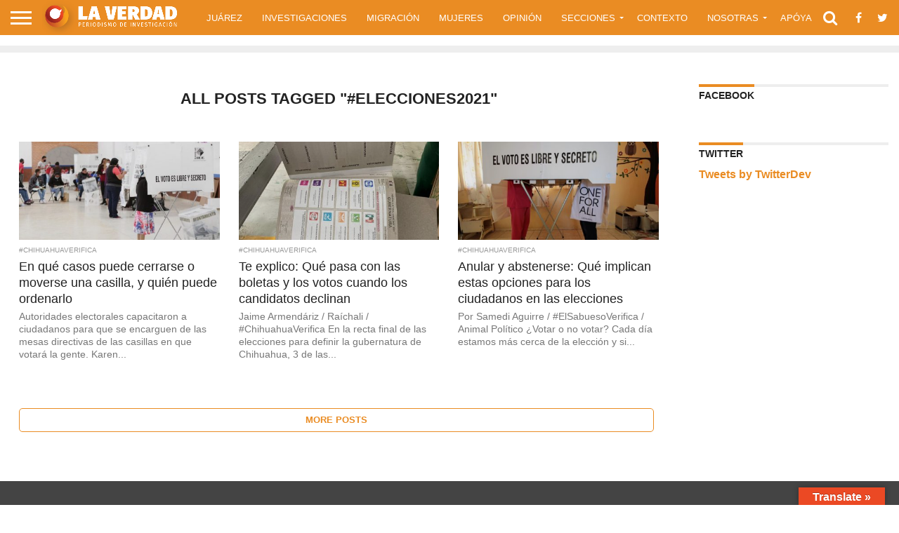

--- FILE ---
content_type: text/html; charset=UTF-8
request_url: https://laverdadjuarez.com/tag/elecciones2021/
body_size: 20447
content:
<!DOCTYPE html><html lang="es"><head><script data-no-optimize="1">var litespeed_docref=sessionStorage.getItem("litespeed_docref");litespeed_docref&&(Object.defineProperty(document,"referrer",{get:function(){return litespeed_docref}}),sessionStorage.removeItem("litespeed_docref"));</script> <meta charset="UTF-8" ><meta name="viewport" id="viewport" content="width=device-width, initial-scale=1.0, maximum-scale=1.0, minimum-scale=1.0, user-scalable=no" /><link rel="alternate" type="application/rss+xml" title="RSS 2.0" href="https://laverdadjuarez.com/feed/" /><link rel="alternate" type="text/xml" title="RSS .92" href="https://laverdadjuarez.com/feed/rss/" /><link rel="alternate" type="application/atom+xml" title="Atom 0.3" href="https://laverdadjuarez.com/feed/atom/" /><link rel="pingback" href="https://laverdadjuarez.com/xmlrpc.php" /><meta property="og:image" content="https://laverdadjuarez.com/wp-content/uploads/2021/06/CASILLAS-2-768x512-1.jpg" /><meta name="twitter:image" content="https://laverdadjuarez.com/wp-content/uploads/2021/06/CASILLAS-2-768x512-1.jpg" /><meta property="og:description" content="Periodismo de Investigación" /><meta name='robots' content='index, follow, max-image-preview:large, max-snippet:-1, max-video-preview:-1' /><title>#Elecciones2021 Archivos - La Verdad Juárez</title><link rel="canonical" href="https://laverdadjuarez.com/tag/elecciones2021/" /><meta property="og:locale" content="es_MX" /><meta property="og:type" content="article" /><meta property="og:title" content="#Elecciones2021 Archivos - La Verdad Juárez" /><meta property="og:url" content="https://laverdadjuarez.com/tag/elecciones2021/" /><meta property="og:site_name" content="La Verdad Juárez" /><meta name="twitter:card" content="summary_large_image" /> <script type="application/ld+json" class="yoast-schema-graph">{"@context":"https://schema.org","@graph":[{"@type":"CollectionPage","@id":"https://laverdadjuarez.com/tag/elecciones2021/","url":"https://laverdadjuarez.com/tag/elecciones2021/","name":"#Elecciones2021 Archivos - La Verdad Juárez","isPartOf":{"@id":"https://laverdadjuarez.com/#website"},"primaryImageOfPage":{"@id":"https://laverdadjuarez.com/tag/elecciones2021/#primaryimage"},"image":{"@id":"https://laverdadjuarez.com/tag/elecciones2021/#primaryimage"},"thumbnailUrl":"https://laverdadjuarez.com/wp-content/uploads/2021/06/CASILLAS-2-768x512-1.jpg","breadcrumb":{"@id":"https://laverdadjuarez.com/tag/elecciones2021/#breadcrumb"},"inLanguage":"es"},{"@type":"ImageObject","inLanguage":"es","@id":"https://laverdadjuarez.com/tag/elecciones2021/#primaryimage","url":"https://laverdadjuarez.com/wp-content/uploads/2021/06/CASILLAS-2-768x512-1.jpg","contentUrl":"https://laverdadjuarez.com/wp-content/uploads/2021/06/CASILLAS-2-768x512-1.jpg","width":768,"height":512,"caption":"Central electoral_INE"},{"@type":"BreadcrumbList","@id":"https://laverdadjuarez.com/tag/elecciones2021/#breadcrumb","itemListElement":[{"@type":"ListItem","position":1,"name":"Inicio","item":"https://laverdadjuarez.com/"},{"@type":"ListItem","position":2,"name":"#Elecciones2021"}]},{"@type":"WebSite","@id":"https://laverdadjuarez.com/#website","url":"https://laverdadjuarez.com/","name":"La Verdad Juárez","description":"Periodismo de Investigación","potentialAction":[{"@type":"SearchAction","target":{"@type":"EntryPoint","urlTemplate":"https://laverdadjuarez.com/?s={search_term_string}"},"query-input":{"@type":"PropertyValueSpecification","valueRequired":true,"valueName":"search_term_string"}}],"inLanguage":"es"}]}</script> <link rel='dns-prefetch' href='//translate.google.com' /><link rel='dns-prefetch' href='//netdna.bootstrapcdn.com' /><link rel='dns-prefetch' href='//fonts.googleapis.com' /><link rel="alternate" type="application/rss+xml" title="La Verdad Juárez &raquo; Feed" href="https://laverdadjuarez.com/feed/" /><link rel="alternate" type="application/rss+xml" title="La Verdad Juárez &raquo; RSS de los comentarios" href="https://laverdadjuarez.com/comments/feed/" /><link rel="alternate" type="application/rss+xml" title="La Verdad Juárez &raquo; #Elecciones2021 RSS de la etiqueta" href="https://laverdadjuarez.com/tag/elecciones2021/feed/" /><style id='wp-img-auto-sizes-contain-inline-css' type='text/css'>img:is([sizes=auto i],[sizes^="auto," i]){contain-intrinsic-size:3000px 1500px}
/*# sourceURL=wp-img-auto-sizes-contain-inline-css */</style><link data-optimized="2" rel="stylesheet" href="https://laverdadjuarez.com/wp-content/litespeed/css/f9df9c8da66d1d067168fb6b01bea45e.css?ver=99afd" /><style id='wp-block-heading-inline-css' type='text/css'>h1:where(.wp-block-heading).has-background,h2:where(.wp-block-heading).has-background,h3:where(.wp-block-heading).has-background,h4:where(.wp-block-heading).has-background,h5:where(.wp-block-heading).has-background,h6:where(.wp-block-heading).has-background{padding:1.25em 2.375em}h1.has-text-align-left[style*=writing-mode]:where([style*=vertical-lr]),h1.has-text-align-right[style*=writing-mode]:where([style*=vertical-rl]),h2.has-text-align-left[style*=writing-mode]:where([style*=vertical-lr]),h2.has-text-align-right[style*=writing-mode]:where([style*=vertical-rl]),h3.has-text-align-left[style*=writing-mode]:where([style*=vertical-lr]),h3.has-text-align-right[style*=writing-mode]:where([style*=vertical-rl]),h4.has-text-align-left[style*=writing-mode]:where([style*=vertical-lr]),h4.has-text-align-right[style*=writing-mode]:where([style*=vertical-rl]),h5.has-text-align-left[style*=writing-mode]:where([style*=vertical-lr]),h5.has-text-align-right[style*=writing-mode]:where([style*=vertical-rl]),h6.has-text-align-left[style*=writing-mode]:where([style*=vertical-lr]),h6.has-text-align-right[style*=writing-mode]:where([style*=vertical-rl]){rotate:180deg}
/*# sourceURL=https://laverdadjuarez.com/wp-includes/blocks/heading/style.min.css */</style><style id='wp-block-paragraph-inline-css' type='text/css'>.is-small-text{font-size:.875em}.is-regular-text{font-size:1em}.is-large-text{font-size:2.25em}.is-larger-text{font-size:3em}.has-drop-cap:not(:focus):first-letter{float:left;font-size:8.4em;font-style:normal;font-weight:100;line-height:.68;margin:.05em .1em 0 0;text-transform:uppercase}body.rtl .has-drop-cap:not(:focus):first-letter{float:none;margin-left:.1em}p.has-drop-cap.has-background{overflow:hidden}:root :where(p.has-background){padding:1.25em 2.375em}:where(p.has-text-color:not(.has-link-color)) a{color:inherit}p.has-text-align-left[style*="writing-mode:vertical-lr"],p.has-text-align-right[style*="writing-mode:vertical-rl"]{rotate:180deg}
/*# sourceURL=https://laverdadjuarez.com/wp-includes/blocks/paragraph/style.min.css */</style><style id='global-styles-inline-css' type='text/css'>:root{--wp--preset--aspect-ratio--square: 1;--wp--preset--aspect-ratio--4-3: 4/3;--wp--preset--aspect-ratio--3-4: 3/4;--wp--preset--aspect-ratio--3-2: 3/2;--wp--preset--aspect-ratio--2-3: 2/3;--wp--preset--aspect-ratio--16-9: 16/9;--wp--preset--aspect-ratio--9-16: 9/16;--wp--preset--color--black: #000000;--wp--preset--color--cyan-bluish-gray: #abb8c3;--wp--preset--color--white: #ffffff;--wp--preset--color--pale-pink: #f78da7;--wp--preset--color--vivid-red: #cf2e2e;--wp--preset--color--luminous-vivid-orange: #ff6900;--wp--preset--color--luminous-vivid-amber: #fcb900;--wp--preset--color--light-green-cyan: #7bdcb5;--wp--preset--color--vivid-green-cyan: #00d084;--wp--preset--color--pale-cyan-blue: #8ed1fc;--wp--preset--color--vivid-cyan-blue: #0693e3;--wp--preset--color--vivid-purple: #9b51e0;--wp--preset--gradient--vivid-cyan-blue-to-vivid-purple: linear-gradient(135deg,rgb(6,147,227) 0%,rgb(155,81,224) 100%);--wp--preset--gradient--light-green-cyan-to-vivid-green-cyan: linear-gradient(135deg,rgb(122,220,180) 0%,rgb(0,208,130) 100%);--wp--preset--gradient--luminous-vivid-amber-to-luminous-vivid-orange: linear-gradient(135deg,rgb(252,185,0) 0%,rgb(255,105,0) 100%);--wp--preset--gradient--luminous-vivid-orange-to-vivid-red: linear-gradient(135deg,rgb(255,105,0) 0%,rgb(207,46,46) 100%);--wp--preset--gradient--very-light-gray-to-cyan-bluish-gray: linear-gradient(135deg,rgb(238,238,238) 0%,rgb(169,184,195) 100%);--wp--preset--gradient--cool-to-warm-spectrum: linear-gradient(135deg,rgb(74,234,220) 0%,rgb(151,120,209) 20%,rgb(207,42,186) 40%,rgb(238,44,130) 60%,rgb(251,105,98) 80%,rgb(254,248,76) 100%);--wp--preset--gradient--blush-light-purple: linear-gradient(135deg,rgb(255,206,236) 0%,rgb(152,150,240) 100%);--wp--preset--gradient--blush-bordeaux: linear-gradient(135deg,rgb(254,205,165) 0%,rgb(254,45,45) 50%,rgb(107,0,62) 100%);--wp--preset--gradient--luminous-dusk: linear-gradient(135deg,rgb(255,203,112) 0%,rgb(199,81,192) 50%,rgb(65,88,208) 100%);--wp--preset--gradient--pale-ocean: linear-gradient(135deg,rgb(255,245,203) 0%,rgb(182,227,212) 50%,rgb(51,167,181) 100%);--wp--preset--gradient--electric-grass: linear-gradient(135deg,rgb(202,248,128) 0%,rgb(113,206,126) 100%);--wp--preset--gradient--midnight: linear-gradient(135deg,rgb(2,3,129) 0%,rgb(40,116,252) 100%);--wp--preset--font-size--small: 13px;--wp--preset--font-size--medium: 20px;--wp--preset--font-size--large: 36px;--wp--preset--font-size--x-large: 42px;--wp--preset--spacing--20: 0.44rem;--wp--preset--spacing--30: 0.67rem;--wp--preset--spacing--40: 1rem;--wp--preset--spacing--50: 1.5rem;--wp--preset--spacing--60: 2.25rem;--wp--preset--spacing--70: 3.38rem;--wp--preset--spacing--80: 5.06rem;--wp--preset--shadow--natural: 6px 6px 9px rgba(0, 0, 0, 0.2);--wp--preset--shadow--deep: 12px 12px 50px rgba(0, 0, 0, 0.4);--wp--preset--shadow--sharp: 6px 6px 0px rgba(0, 0, 0, 0.2);--wp--preset--shadow--outlined: 6px 6px 0px -3px rgb(255, 255, 255), 6px 6px rgb(0, 0, 0);--wp--preset--shadow--crisp: 6px 6px 0px rgb(0, 0, 0);}:where(.is-layout-flex){gap: 0.5em;}:where(.is-layout-grid){gap: 0.5em;}body .is-layout-flex{display: flex;}.is-layout-flex{flex-wrap: wrap;align-items: center;}.is-layout-flex > :is(*, div){margin: 0;}body .is-layout-grid{display: grid;}.is-layout-grid > :is(*, div){margin: 0;}:where(.wp-block-columns.is-layout-flex){gap: 2em;}:where(.wp-block-columns.is-layout-grid){gap: 2em;}:where(.wp-block-post-template.is-layout-flex){gap: 1.25em;}:where(.wp-block-post-template.is-layout-grid){gap: 1.25em;}.has-black-color{color: var(--wp--preset--color--black) !important;}.has-cyan-bluish-gray-color{color: var(--wp--preset--color--cyan-bluish-gray) !important;}.has-white-color{color: var(--wp--preset--color--white) !important;}.has-pale-pink-color{color: var(--wp--preset--color--pale-pink) !important;}.has-vivid-red-color{color: var(--wp--preset--color--vivid-red) !important;}.has-luminous-vivid-orange-color{color: var(--wp--preset--color--luminous-vivid-orange) !important;}.has-luminous-vivid-amber-color{color: var(--wp--preset--color--luminous-vivid-amber) !important;}.has-light-green-cyan-color{color: var(--wp--preset--color--light-green-cyan) !important;}.has-vivid-green-cyan-color{color: var(--wp--preset--color--vivid-green-cyan) !important;}.has-pale-cyan-blue-color{color: var(--wp--preset--color--pale-cyan-blue) !important;}.has-vivid-cyan-blue-color{color: var(--wp--preset--color--vivid-cyan-blue) !important;}.has-vivid-purple-color{color: var(--wp--preset--color--vivid-purple) !important;}.has-black-background-color{background-color: var(--wp--preset--color--black) !important;}.has-cyan-bluish-gray-background-color{background-color: var(--wp--preset--color--cyan-bluish-gray) !important;}.has-white-background-color{background-color: var(--wp--preset--color--white) !important;}.has-pale-pink-background-color{background-color: var(--wp--preset--color--pale-pink) !important;}.has-vivid-red-background-color{background-color: var(--wp--preset--color--vivid-red) !important;}.has-luminous-vivid-orange-background-color{background-color: var(--wp--preset--color--luminous-vivid-orange) !important;}.has-luminous-vivid-amber-background-color{background-color: var(--wp--preset--color--luminous-vivid-amber) !important;}.has-light-green-cyan-background-color{background-color: var(--wp--preset--color--light-green-cyan) !important;}.has-vivid-green-cyan-background-color{background-color: var(--wp--preset--color--vivid-green-cyan) !important;}.has-pale-cyan-blue-background-color{background-color: var(--wp--preset--color--pale-cyan-blue) !important;}.has-vivid-cyan-blue-background-color{background-color: var(--wp--preset--color--vivid-cyan-blue) !important;}.has-vivid-purple-background-color{background-color: var(--wp--preset--color--vivid-purple) !important;}.has-black-border-color{border-color: var(--wp--preset--color--black) !important;}.has-cyan-bluish-gray-border-color{border-color: var(--wp--preset--color--cyan-bluish-gray) !important;}.has-white-border-color{border-color: var(--wp--preset--color--white) !important;}.has-pale-pink-border-color{border-color: var(--wp--preset--color--pale-pink) !important;}.has-vivid-red-border-color{border-color: var(--wp--preset--color--vivid-red) !important;}.has-luminous-vivid-orange-border-color{border-color: var(--wp--preset--color--luminous-vivid-orange) !important;}.has-luminous-vivid-amber-border-color{border-color: var(--wp--preset--color--luminous-vivid-amber) !important;}.has-light-green-cyan-border-color{border-color: var(--wp--preset--color--light-green-cyan) !important;}.has-vivid-green-cyan-border-color{border-color: var(--wp--preset--color--vivid-green-cyan) !important;}.has-pale-cyan-blue-border-color{border-color: var(--wp--preset--color--pale-cyan-blue) !important;}.has-vivid-cyan-blue-border-color{border-color: var(--wp--preset--color--vivid-cyan-blue) !important;}.has-vivid-purple-border-color{border-color: var(--wp--preset--color--vivid-purple) !important;}.has-vivid-cyan-blue-to-vivid-purple-gradient-background{background: var(--wp--preset--gradient--vivid-cyan-blue-to-vivid-purple) !important;}.has-light-green-cyan-to-vivid-green-cyan-gradient-background{background: var(--wp--preset--gradient--light-green-cyan-to-vivid-green-cyan) !important;}.has-luminous-vivid-amber-to-luminous-vivid-orange-gradient-background{background: var(--wp--preset--gradient--luminous-vivid-amber-to-luminous-vivid-orange) !important;}.has-luminous-vivid-orange-to-vivid-red-gradient-background{background: var(--wp--preset--gradient--luminous-vivid-orange-to-vivid-red) !important;}.has-very-light-gray-to-cyan-bluish-gray-gradient-background{background: var(--wp--preset--gradient--very-light-gray-to-cyan-bluish-gray) !important;}.has-cool-to-warm-spectrum-gradient-background{background: var(--wp--preset--gradient--cool-to-warm-spectrum) !important;}.has-blush-light-purple-gradient-background{background: var(--wp--preset--gradient--blush-light-purple) !important;}.has-blush-bordeaux-gradient-background{background: var(--wp--preset--gradient--blush-bordeaux) !important;}.has-luminous-dusk-gradient-background{background: var(--wp--preset--gradient--luminous-dusk) !important;}.has-pale-ocean-gradient-background{background: var(--wp--preset--gradient--pale-ocean) !important;}.has-electric-grass-gradient-background{background: var(--wp--preset--gradient--electric-grass) !important;}.has-midnight-gradient-background{background: var(--wp--preset--gradient--midnight) !important;}.has-small-font-size{font-size: var(--wp--preset--font-size--small) !important;}.has-medium-font-size{font-size: var(--wp--preset--font-size--medium) !important;}.has-large-font-size{font-size: var(--wp--preset--font-size--large) !important;}.has-x-large-font-size{font-size: var(--wp--preset--font-size--x-large) !important;}
/*# sourceURL=global-styles-inline-css */</style><style id='classic-theme-styles-inline-css' type='text/css'>/*! This file is auto-generated */
.wp-block-button__link{color:#fff;background-color:#32373c;border-radius:9999px;box-shadow:none;text-decoration:none;padding:calc(.667em + 2px) calc(1.333em + 2px);font-size:1.125em}.wp-block-file__button{background:#32373c;color:#fff;text-decoration:none}
/*# sourceURL=/wp-includes/css/classic-themes.min.css */</style><link rel='stylesheet' id='mvp-fontawesome-css' href='//netdna.bootstrapcdn.com/font-awesome/4.7.0/css/font-awesome.css?ver=6.9' type='text/css' media='all' /> <script type="litespeed/javascript" data-src="https://laverdadjuarez.com/wp-includes/js/jquery/jquery.min.js" id="jquery-core-js"></script> <link rel="https://api.w.org/" href="https://laverdadjuarez.com/wp-json/" /><link rel="alternate" title="JSON" type="application/json" href="https://laverdadjuarez.com/wp-json/wp/v2/tags/2803" /><link rel="EditURI" type="application/rsd+xml" title="RSD" href="https://laverdadjuarez.com/xmlrpc.php?rsd" /><meta name="generator" content="WordPress 6.9" /><style>p.hello{font-size:12px;color:darkgray;}#google_language_translator,#flags{text-align:left;}#google_language_translator,#language{clear:both;width:160px;text-align:right;}#language{float:right;}#flags{text-align:right;width:165px;float:right;clear:right;}#flags ul{float:right!important;}p.hello{text-align:right;float:right;clear:both;}.glt-clear{height:0px;clear:both;margin:0px;padding:0px;}#flags{width:165px;}#flags a{display:inline-block;margin-left:2px;}#google_language_translator{width:auto!important;}div.skiptranslate.goog-te-gadget{display:inline!important;}.goog-tooltip{display: none!important;}.goog-tooltip:hover{display: none!important;}.goog-text-highlight{background-color:transparent!important;border:none!important;box-shadow:none!important;}#google_language_translator select.goog-te-combo{color:#32373c;}#google_language_translator{color:transparent;}body{top:0px!important;}#goog-gt-{display:none!important;}font font{background-color:transparent!important;box-shadow:none!important;position:initial!important;}#glt-translate-trigger > span{color:#ffffff;}#glt-translate-trigger{background:#eb4924;}.goog-te-gadget .goog-te-combo{width:100%;}</style><style></style><style type='text/css'>#wallpaper {
	background: url() no-repeat 50% 0;
	}
body,
.blog-widget-text p,
.feat-widget-text p,
.post-info-right,
span.post-excerpt,
span.feat-caption,
span.soc-count-text,
#content-main p,
#commentspopup .comments-pop,
.archive-list-text p,
.author-box-bot p,
#post-404 p,
.foot-widget,
#home-feat-text p,
.feat-top2-left-text p,
.feat-wide1-text p,
.feat-wide4-text p,
#content-main table,
.foot-copy p,
.video-main-text p {
	font-family: 'Lato', sans-serif;
	}

a,
a:visited,
.post-info-name a {
	color: #ea8c23;
	}

a:hover {
	color: #999999;
	}

.fly-but-wrap,
span.feat-cat,
span.post-head-cat,
.prev-next-text a,
.prev-next-text a:visited,
.prev-next-text a:hover {
	background: #ea8c23;
	}

.fly-but-wrap {
	background: #ea8c23;
	}

.fly-but-wrap span {
	background: #ffffff;
	}

.woocommerce .star-rating span:before {
	color: #ea8c23;
	}

.woocommerce .widget_price_filter .ui-slider .ui-slider-range,
.woocommerce .widget_price_filter .ui-slider .ui-slider-handle {
	background-color: #ea8c23;
	}

.woocommerce span.onsale,
.woocommerce #respond input#submit.alt,
.woocommerce a.button.alt,
.woocommerce button.button.alt,
.woocommerce input.button.alt,
.woocommerce #respond input#submit.alt:hover,
.woocommerce a.button.alt:hover,
.woocommerce button.button.alt:hover,
.woocommerce input.button.alt:hover {
	background-color: #ea8c23;
	}

span.post-header {
	border-top: 4px solid #ea8c23;
	}

#main-nav-wrap,
nav.main-menu-wrap,
.nav-logo,
.nav-right-wrap,
.nav-menu-out,
.nav-logo-out,
#head-main-top {
	-webkit-backface-visibility: hidden;
	background: #ea8c23;
	}

nav.main-menu-wrap ul li a,
.nav-menu-out:hover ul li:hover a,
.nav-menu-out:hover span.nav-search-but:hover i,
.nav-menu-out:hover span.nav-soc-but:hover i,
span.nav-search-but i,
span.nav-soc-but i {
	color: #ffffff;
	}

.nav-menu-out:hover li.menu-item-has-children:hover a:after,
nav.main-menu-wrap ul li.menu-item-has-children a:after {
	border-color: #ffffff transparent transparent transparent;
	}

.nav-menu-out:hover ul li a,
.nav-menu-out:hover span.nav-search-but i,
.nav-menu-out:hover span.nav-soc-but i {
	color: #fdacc8;
	}

.nav-menu-out:hover li.menu-item-has-children a:after {
	border-color: #fdacc8 transparent transparent transparent;
	}

.nav-menu-out:hover ul li ul.mega-list li a,
.side-list-text p,
.row-widget-text p,
.blog-widget-text h2,
.feat-widget-text h2,
.archive-list-text h2,
h2.author-list-head a,
.mvp-related-text a {
	color: #222222;
	}

ul.mega-list li:hover a,
ul.side-list li:hover .side-list-text p,
ul.row-widget-list li:hover .row-widget-text p,
ul.blog-widget-list li:hover .blog-widget-text h2,
.feat-widget-wrap:hover .feat-widget-text h2,
ul.archive-list li:hover .archive-list-text h2,
ul.archive-col-list li:hover .archive-list-text h2,
h2.author-list-head a:hover,
.mvp-related-posts ul li:hover .mvp-related-text a {
	color: #999999 !important;
	}

span.more-posts-text,
a.inf-more-but,
#comments-button a,
#comments-button span.comment-but-text {
	border: 1px solid #ea8c23;
	}

span.more-posts-text,
a.inf-more-but,
#comments-button a,
#comments-button span.comment-but-text {
	color: #ea8c23 !important;
	}

#comments-button a:hover,
#comments-button span.comment-but-text:hover,
a.inf-more-but:hover,
span.more-posts-text:hover {
	background: #ea8c23;
	}

nav.main-menu-wrap ul li a,
ul.col-tabs li a,
nav.fly-nav-menu ul li a,
.foot-menu .menu li a {
	font-family: 'Montserrat', sans-serif;
	}

.feat-top2-right-text h2,
.side-list-text p,
.side-full-text p,
.row-widget-text p,
.feat-widget-text h2,
.blog-widget-text h2,
.prev-next-text a,
.prev-next-text a:visited,
.prev-next-text a:hover,
span.post-header,
.archive-list-text h2,
#woo-content h1.page-title,
.woocommerce div.product .product_title,
.woocommerce ul.products li.product h3,
.video-main-text h2,
.mvp-related-text a {
	font-family: 'Montserrat', sans-serif;
	}

.feat-wide-sub-text h2,
#home-feat-text h2,
.feat-top2-left-text h2,
.feat-wide1-text h2,
.feat-wide4-text h2,
.feat-wide5-text h2,
h1.post-title,
#content-main h1.post-title,
#post-404 h1,
h1.post-title-wide,
#content-main blockquote p,
#commentspopup #content-main h1 {
	font-family: 'Work Sans', sans-serif;
	}

h3.home-feat-title,
h3.side-list-title,
#infscr-loading,
.score-nav-menu select,
h1.cat-head,
h1.arch-head,
h2.author-list-head,
h3.foot-head,
.woocommerce ul.product_list_widget span.product-title,
.woocommerce ul.product_list_widget li a,
.woocommerce #reviews #comments ol.commentlist li .comment-text p.meta,
.woocommerce .related h2,
.woocommerce div.product .woocommerce-tabs .panel h2,
.woocommerce div.product .product_title,
#content-main h1,
#content-main h2,
#content-main h3,
#content-main h4,
#content-main h5,
#content-main h6 {
	font-family: 'Work Sans', sans-serif;
	}</style><style type="text/css">.post-cont-out,
.post-cont-in {
	margin-right: 0;
	}

.nav-links {
	display: none;
	}







	

.foot-info-text{
font-size:18px;
}
.feat-info-views, .feat-info-comm {
  display : none;
}

.post-info-in{
  display : none;
}

.post-info-img{
  display : none;
}</style><link rel="icon" href="https://laverdadjuarez.com/wp-content/uploads/2020/02/cropped-logo-blanco-horizontal-32x32.png" sizes="32x32" /><link rel="icon" href="https://laverdadjuarez.com/wp-content/uploads/2020/02/cropped-logo-blanco-horizontal-192x192.png" sizes="192x192" /><link rel="apple-touch-icon" href="https://laverdadjuarez.com/wp-content/uploads/2020/02/cropped-logo-blanco-horizontal-180x180.png" /><meta name="msapplication-TileImage" content="https://laverdadjuarez.com/wp-content/uploads/2020/02/cropped-logo-blanco-horizontal-270x270.png" /><style type="text/css" id="wp-custom-css">/* Estilo responsivo para móviles */
@media (max-width: 768px) {
  .nota-destacada .nota-titulo-overlay h3 {
    font-size: 22px;
  }
}
/* Banner responsive debajo del header */
.home-banner-wrap {
    width: 100%;
    text-align: center;
    margin: 0 auto;
		padding-bottom: 25px;
}

.banner-desktop {
    width: 100%;
    height: auto;
    display: block;
}

.banner-mobile {
    width: 100%;
    height: auto;
    display: none;
}

/* Mostrar el banner móvil en pantallas pequeñas */
@media screen and (max-width: 768px) {
    .banner-desktop {
        display: none;
    }

    .banner-mobile {
        display: block;
    }
}</style></head> <script type="litespeed/javascript" data-src="https://www.googletagmanager.com/gtag/js?id=UA-121965849-1"></script> <script type="litespeed/javascript">window.dataLayer=window.dataLayer||[];function gtag(){dataLayer.push(arguments)}
gtag('js',new Date());gtag('config','UA-121965849-1')</script> <body class="archive tag tag-elecciones2021 tag-2803 wp-embed-responsive wp-theme-flex-mag"><div id="site" class="left relative"><div id="site-wrap" class="left relative"><div id="fly-wrap"><div class="fly-wrap-out"><div class="fly-side-wrap"><ul class="fly-bottom-soc left relative"><li class="fb-soc">
<a href="https://www.facebook.com/La-Verdad-Ju%C3%A1rez-871601629692622/" target="_blank">
<i class="fa fa-facebook-square fa-2"></i>
</a></li><li class="twit-soc">
<a href="https://twitter.com/LaVerdadJz" target="_blank">
<i class="fa fa-twitter fa-2"></i>
</a></li><li class="inst-soc">
<a href="https://www.instagram.com/laverdadjz" target="_blank">
<i class="fa fa-instagram fa-2"></i>
</a></li><li class="rss-soc">
<a href="https://laverdadjuarez.com/feed/rss/" target="_blank">
<i class="fa fa-rss fa-2"></i>
</a></li></ul></div><div class="fly-wrap-in"><div id="fly-menu-wrap"><nav class="fly-nav-menu left relative"><div class="menu-la-verdad-menu-container"><ul id="menu-la-verdad-menu" class="menu"><li id="menu-item-1347" class="menu-item menu-item-type-taxonomy menu-item-object-category menu-item-1347"><a href="https://laverdadjuarez.com/category/juarez/">Juárez</a></li><li id="menu-item-218" class="menu-item menu-item-type-taxonomy menu-item-object-category menu-item-218"><a href="https://laverdadjuarez.com/category/investigaciones/">Investigaciones</a></li><li id="menu-item-221" class="menu-item menu-item-type-taxonomy menu-item-object-category menu-item-221"><a href="https://laverdadjuarez.com/category/migracion/">Migración</a></li><li id="menu-item-27675" class="menu-item menu-item-type-taxonomy menu-item-object-category menu-item-27675"><a href="https://laverdadjuarez.com/category/mujeres/">Mujeres</a></li><li id="menu-item-222" class="menu-item menu-item-type-taxonomy menu-item-object-category menu-item-222"><a href="https://laverdadjuarez.com/category/opinion/">Opinión</a></li><li id="menu-item-239" class="menu-item menu-item-type-custom menu-item-object-custom menu-item-has-children menu-item-239"><a href="#">Secciones</a><ul class="sub-menu"><li id="menu-item-224" class="menu-item menu-item-type-taxonomy menu-item-object-category menu-item-224"><a href="https://laverdadjuarez.com/category/corrupcion/">Corrupción</a></li><li id="menu-item-20113" class="menu-item menu-item-type-taxonomy menu-item-object-category menu-item-20113"><a href="https://laverdadjuarez.com/category/cronicas-de-juarez/">Crónicas de Juárez</a></li><li id="menu-item-10744" class="menu-item menu-item-type-taxonomy menu-item-object-category menu-item-10744"><a href="https://laverdadjuarez.com/category/covid-19/">COVID-19</a></li><li id="menu-item-20111" class="menu-item menu-item-type-taxonomy menu-item-object-category menu-item-has-children menu-item-20111"><a href="https://laverdadjuarez.com/category/elecciones-2021/">Elecciones</a><ul class="sub-menu"><li id="menu-item-20299" class="menu-item menu-item-type-taxonomy menu-item-object-category menu-item-20299"><a href="https://laverdadjuarez.com/category/chihuahuaverifica/">#ChihuahuaVerifica</a></li><li id="menu-item-44223" class="menu-item menu-item-type-taxonomy menu-item-object-category menu-item-44223"><a href="https://laverdadjuarez.com/category/elecciones-2021/">Elecciones 2021</a></li><li id="menu-item-44224" class="menu-item menu-item-type-taxonomy menu-item-object-category menu-item-44224"><a href="https://laverdadjuarez.com/category/elecciones-2024/">Elecciones 2024</a></li></ul></li><li id="menu-item-1348" class="menu-item menu-item-type-taxonomy menu-item-object-category menu-item-1348"><a href="https://laverdadjuarez.com/category/en-el-estado/">En El Estado</a></li><li id="menu-item-1349" class="menu-item menu-item-type-taxonomy menu-item-object-category menu-item-1349"><a href="https://laverdadjuarez.com/category/en-el-pais/">En El País</a></li><li id="menu-item-43328" class="menu-item menu-item-type-taxonomy menu-item-object-category menu-item-43328"><a href="https://laverdadjuarez.com/category/english/">English</a></li><li id="menu-item-20109" class="menu-item menu-item-type-taxonomy menu-item-object-category menu-item-20109"><a href="https://laverdadjuarez.com/category/puente-news-collaborative/">Puente News Collaborative</a></li><li id="menu-item-53694" class="menu-item menu-item-type-taxonomy menu-item-object-category menu-item-53694"><a href="https://laverdadjuarez.com/category/verdad-academica/">La Verdad Académica</a></li><li id="menu-item-223" class="menu-item menu-item-type-taxonomy menu-item-object-category menu-item-223"><a href="https://laverdadjuarez.com/category/sociedad/">Sociedad</a></li></ul></li><li id="menu-item-50460" class="menu-item menu-item-type-post_type menu-item-object-page menu-item-50460"><a href="https://laverdadjuarez.com/contexto-juarez-studio/">Contexto</a></li><li id="menu-item-237" class="menu-item menu-item-type-custom menu-item-object-custom menu-item-has-children menu-item-237"><a href="#">Nosotras</a><ul class="sub-menu"><li id="menu-item-191" class="menu-item menu-item-type-post_type menu-item-object-page menu-item-191"><a href="https://laverdadjuarez.com/quienes-somos/quienes-somos/">Quiénes Somos</a></li><li id="menu-item-216" class="menu-item menu-item-type-post_type menu-item-object-page menu-item-216"><a href="https://laverdadjuarez.com/directorio/">Directorio</a></li><li id="menu-item-468" class="menu-item menu-item-type-post_type menu-item-object-page menu-item-468"><a href="https://laverdadjuarez.com/codigo-de-etica/">Código de Ética</a></li><li id="menu-item-201" class="menu-item menu-item-type-custom menu-item-object-custom menu-item-201"><a href="https://www.facebook.com/La-Verdad-Ju%C3%A1rez-871601629692622/">La Verdad en Facebook</a></li><li id="menu-item-5578" class="menu-item menu-item-type-custom menu-item-object-custom menu-item-5578"><a href="https://www.instagram.com/laverdadjz">La Verdad en Instagram</a></li><li id="menu-item-202" class="menu-item menu-item-type-custom menu-item-object-custom menu-item-202"><a href="https://twitter.com/LaVerdadJz">La Verdad en Twitter</a></li><li id="menu-item-11244" class="menu-item menu-item-type-custom menu-item-object-custom menu-item-11244"><a href="https://reddeperiodistasdejuarez.org/">Red de Periodistas de Juárez</a></li></ul></li><li id="menu-item-11405" class="menu-item menu-item-type-post_type menu-item-object-page menu-item-11405"><a href="https://laverdadjuarez.com/apoyanos/">Apóyanos</a></li><li id="menu-item-5616" class="menu-item menu-item-type-post_type menu-item-object-page menu-item-5616"><a href="https://laverdadjuarez.com/contactanos/">Contáctanos</a></li><li id="menu-item-22866" class="menu-item menu-item-type-post_type menu-item-object-page menu-item-22866"><a href="https://laverdadjuarez.com/reporte/">Reporte</a></li><li id="menu-item-28726" class="menu-item menu-item-type-post_type menu-item-object-page menu-item-28726"><a href="https://laverdadjuarez.com/covid-y-desigualdad/">COVID y Desigualdad</a></li></ul></div></nav></div></div></div></div><div id="head-main-wrap" class="left relative"><div id="head-main-top" class="left relative"></div><div id="main-nav-wrap"><div class="nav-out"><div class="nav-in"><div id="main-nav-cont" class="left" itemscope itemtype="http://schema.org/Organization"><div class="nav-logo-out"><div class="nav-left-wrap left relative"><div class="fly-but-wrap left relative">
<span></span>
<span></span>
<span></span>
<span></span></div><div class="nav-logo left">
<a itemprop="url" href="https://laverdadjuarez.com/"><img data-lazyloaded="1" src="[data-uri]" width="800" height="196" itemprop="logo" data-src="https://laverdadjuarez.com/wp-content/uploads/2019/04/logo-blanco-horizontal.png" alt="La Verdad Juárez" data-rjs="2" /></a><h2 class="mvp-logo-title">La Verdad Juárez</h2></div></div><div class="nav-logo-in"><div class="nav-menu-out"><div class="nav-menu-in"><nav class="main-menu-wrap left"><div class="menu-la-verdad-menu-container"><ul id="menu-la-verdad-menu-1" class="menu"><li class="menu-item menu-item-type-taxonomy menu-item-object-category menu-item-1347"><a href="https://laverdadjuarez.com/category/juarez/">Juárez</a></li><li class="menu-item menu-item-type-taxonomy menu-item-object-category menu-item-218"><a href="https://laverdadjuarez.com/category/investigaciones/">Investigaciones</a></li><li class="menu-item menu-item-type-taxonomy menu-item-object-category menu-item-221"><a href="https://laverdadjuarez.com/category/migracion/">Migración</a></li><li class="menu-item menu-item-type-taxonomy menu-item-object-category menu-item-27675"><a href="https://laverdadjuarez.com/category/mujeres/">Mujeres</a></li><li class="menu-item menu-item-type-taxonomy menu-item-object-category menu-item-222"><a href="https://laverdadjuarez.com/category/opinion/">Opinión</a></li><li class="menu-item menu-item-type-custom menu-item-object-custom menu-item-has-children menu-item-239"><a href="#">Secciones</a><ul class="sub-menu"><li class="menu-item menu-item-type-taxonomy menu-item-object-category menu-item-224"><a href="https://laverdadjuarez.com/category/corrupcion/">Corrupción</a></li><li class="menu-item menu-item-type-taxonomy menu-item-object-category menu-item-20113"><a href="https://laverdadjuarez.com/category/cronicas-de-juarez/">Crónicas de Juárez</a></li><li class="menu-item menu-item-type-taxonomy menu-item-object-category menu-item-10744"><a href="https://laverdadjuarez.com/category/covid-19/">COVID-19</a></li><li class="menu-item menu-item-type-taxonomy menu-item-object-category menu-item-has-children menu-item-20111"><a href="https://laverdadjuarez.com/category/elecciones-2021/">Elecciones</a><ul class="sub-menu"><li class="menu-item menu-item-type-taxonomy menu-item-object-category menu-item-20299"><a href="https://laverdadjuarez.com/category/chihuahuaverifica/">#ChihuahuaVerifica</a></li><li class="menu-item menu-item-type-taxonomy menu-item-object-category menu-item-44223"><a href="https://laverdadjuarez.com/category/elecciones-2021/">Elecciones 2021</a></li><li class="menu-item menu-item-type-taxonomy menu-item-object-category menu-item-44224"><a href="https://laverdadjuarez.com/category/elecciones-2024/">Elecciones 2024</a></li></ul></li><li class="menu-item menu-item-type-taxonomy menu-item-object-category menu-item-1348"><a href="https://laverdadjuarez.com/category/en-el-estado/">En El Estado</a></li><li class="menu-item menu-item-type-taxonomy menu-item-object-category menu-item-1349"><a href="https://laverdadjuarez.com/category/en-el-pais/">En El País</a></li><li class="menu-item menu-item-type-taxonomy menu-item-object-category menu-item-43328"><a href="https://laverdadjuarez.com/category/english/">English</a></li><li class="menu-item menu-item-type-taxonomy menu-item-object-category menu-item-20109"><a href="https://laverdadjuarez.com/category/puente-news-collaborative/">Puente News Collaborative</a></li><li class="menu-item menu-item-type-taxonomy menu-item-object-category menu-item-53694"><a href="https://laverdadjuarez.com/category/verdad-academica/">La Verdad Académica</a></li><li class="menu-item menu-item-type-taxonomy menu-item-object-category menu-item-223"><a href="https://laverdadjuarez.com/category/sociedad/">Sociedad</a></li></ul></li><li class="menu-item menu-item-type-post_type menu-item-object-page menu-item-50460"><a href="https://laverdadjuarez.com/contexto-juarez-studio/">Contexto</a></li><li class="menu-item menu-item-type-custom menu-item-object-custom menu-item-has-children menu-item-237"><a href="#">Nosotras</a><ul class="sub-menu"><li class="menu-item menu-item-type-post_type menu-item-object-page menu-item-191"><a href="https://laverdadjuarez.com/quienes-somos/quienes-somos/">Quiénes Somos</a></li><li class="menu-item menu-item-type-post_type menu-item-object-page menu-item-216"><a href="https://laverdadjuarez.com/directorio/">Directorio</a></li><li class="menu-item menu-item-type-post_type menu-item-object-page menu-item-468"><a href="https://laverdadjuarez.com/codigo-de-etica/">Código de Ética</a></li><li class="menu-item menu-item-type-custom menu-item-object-custom menu-item-201"><a href="https://www.facebook.com/La-Verdad-Ju%C3%A1rez-871601629692622/">La Verdad en Facebook</a></li><li class="menu-item menu-item-type-custom menu-item-object-custom menu-item-5578"><a href="https://www.instagram.com/laverdadjz">La Verdad en Instagram</a></li><li class="menu-item menu-item-type-custom menu-item-object-custom menu-item-202"><a href="https://twitter.com/LaVerdadJz">La Verdad en Twitter</a></li><li class="menu-item menu-item-type-custom menu-item-object-custom menu-item-11244"><a href="https://reddeperiodistasdejuarez.org/">Red de Periodistas de Juárez</a></li></ul></li><li class="menu-item menu-item-type-post_type menu-item-object-page menu-item-11405"><a href="https://laverdadjuarez.com/apoyanos/">Apóyanos</a></li><li class="menu-item menu-item-type-post_type menu-item-object-page menu-item-5616"><a href="https://laverdadjuarez.com/contactanos/">Contáctanos</a></li><li class="menu-item menu-item-type-post_type menu-item-object-page menu-item-22866"><a href="https://laverdadjuarez.com/reporte/">Reporte</a></li><li class="menu-item menu-item-type-post_type menu-item-object-page menu-item-28726"><a href="https://laverdadjuarez.com/covid-y-desigualdad/">COVID y Desigualdad</a></li></ul></div></nav></div><div class="nav-right-wrap relative"><div class="nav-search-wrap left relative">
<span class="nav-search-but left"><i class="fa fa-search fa-2"></i></span><div class="search-fly-wrap"><form method="get" id="searchform" action="https://laverdadjuarez.com/">
<input type="text" name="s" id="s" value="Type search term and press enter" onfocus='if (this.value == "Type search term and press enter") { this.value = ""; }' onblur='if (this.value == "") { this.value = "Type search term and press enter"; }' />
<input type="hidden" id="searchsubmit" value="Search" /></form></div></div>
<a href="https://www.facebook.com/La-Verdad-Ju%C3%A1rez-871601629692622/" target="_blank">
<span class="nav-soc-but"><i class="fa fa-facebook fa-2"></i></span>
</a>
<a href="https://twitter.com/LaVerdadJz" target="_blank">
<span class="nav-soc-but"><i class="fa fa-twitter fa-2"></i></span>
</a></div></div></div></div></div></div></div></div></div><div id="body-main-wrap" class="left relative"><div class="body-main-out relative"><div class="body-main-in"><div id="body-main-cont" class="left relative"><div id="leader-wrap" class="left relative">
<a href="https://laverdadjuarez.com/index.php/anunciate-en-la-verdad/" target="_blank" title="" rel="noopener">
<img data-lazyloaded="1" src="[data-uri]" id="" data-src="https://www.ayala.digital/_assets/ads/laverdad/LaVerdad_970x90.gif" alt="" style="margin:5px auto;" class="img-responsive" />
</a></div><div id="home-main-wrap" class="left relative"><div class="home-wrap-out1"><div class="home-wrap-in1"><div id="home-left-wrap" class="left relative"><div id="home-left-col" class="relative"><div id="home-mid-wrap" class="left relative"><div id="archive-list-wrap" class="left relative"><h1 class="arch-head">All posts tagged "#Elecciones2021"</h1><ul class="archive-col-list left relative infinite-content"><li class="infinite-post">
<a href="https://laverdadjuarez.com/2021/06/05/en-que-casos-puede-cerrarse-o-moverse-una-casilla-y-quien-puede-ordenarlo/" rel="bookmark" title="En qué casos puede cerrarse o moverse una casilla, y quién puede ordenarlo"><div class="archive-list-out"><div class="archive-list-img left relative">
<img data-lazyloaded="1" src="[data-uri]" width="450" height="270" data-src="https://laverdadjuarez.com/wp-content/uploads/2021/06/CASILLAS-2-768x512-1-450x270.jpg" class="reg-img wp-post-image" alt="" decoding="async" fetchpriority="high" data-srcset="https://laverdadjuarez.com/wp-content/uploads/2021/06/CASILLAS-2-768x512-1-450x270.jpg 450w, https://laverdadjuarez.com/wp-content/uploads/2021/06/CASILLAS-2-768x512-1-300x180.jpg 300w" data-sizes="(max-width: 450px) 100vw, 450px" />													<img data-lazyloaded="1" src="[data-uri]" width="80" height="80" data-src="https://laverdadjuarez.com/wp-content/uploads/2021/06/CASILLAS-2-768x512-1-80x80.jpg" class="mob-img wp-post-image" alt="" decoding="async" data-srcset="https://laverdadjuarez.com/wp-content/uploads/2021/06/CASILLAS-2-768x512-1-80x80.jpg 80w, https://laverdadjuarez.com/wp-content/uploads/2021/06/CASILLAS-2-768x512-1-150x150.jpg 150w" data-sizes="(max-width: 80px) 100vw, 80px" /><div class="feat-info-wrap"><div class="feat-info-views">
<i class="fa fa-eye fa-2"></i> <span class="feat-info-text">35.7K</span></div></div></div><div class="archive-list-in"><div class="archive-list-text left relative">
<span class="side-list-cat">#ChihuahuaVerifica</span><h2>En qué casos puede cerrarse o moverse una casilla, y quién puede ordenarlo</h2><p>Autoridades electorales capacitaron a ciudadanos para que se encarguen de las mesas directivas de las casillas en que votará la gente. Karen...</p></div></div></div>
</a></li><li class="infinite-post">
<a href="https://laverdadjuarez.com/2021/05/28/te-explico-que-pasa-con-las-boletas-y-los-votos-cuando-candidatos-declinan/" rel="bookmark" title="Te explico: Qué pasa con las boletas y los votos cuando los candidatos declinan"><div class="archive-list-out"><div class="archive-list-img left relative">
<img data-lazyloaded="1" src="[data-uri]" width="450" height="270" data-src="https://laverdadjuarez.com/wp-content/uploads/2021/05/Boletas-elecciones-2021_01-450x270.jpg" class="reg-img wp-post-image" alt="" decoding="async" data-srcset="https://laverdadjuarez.com/wp-content/uploads/2021/05/Boletas-elecciones-2021_01-450x270.jpg 450w, https://laverdadjuarez.com/wp-content/uploads/2021/05/Boletas-elecciones-2021_01-300x180.jpg 300w" data-sizes="(max-width: 450px) 100vw, 450px" />													<img data-lazyloaded="1" src="[data-uri]" width="80" height="80" data-src="https://laverdadjuarez.com/wp-content/uploads/2021/05/Boletas-elecciones-2021_01-80x80.jpg" class="mob-img wp-post-image" alt="" decoding="async" loading="lazy" data-srcset="https://laverdadjuarez.com/wp-content/uploads/2021/05/Boletas-elecciones-2021_01-80x80.jpg 80w, https://laverdadjuarez.com/wp-content/uploads/2021/05/Boletas-elecciones-2021_01-150x150.jpg 150w" data-sizes="auto, (max-width: 80px) 100vw, 80px" /><div class="feat-info-wrap"><div class="feat-info-views">
<i class="fa fa-eye fa-2"></i> <span class="feat-info-text">36.7K</span></div><div class="feat-info-comm">
<i class="fa fa-comment"></i> <span class="feat-info-text">1</span></div></div></div><div class="archive-list-in"><div class="archive-list-text left relative">
<span class="side-list-cat">#ChihuahuaVerifica</span><h2>Te explico: Qué pasa con las boletas y los votos cuando los candidatos declinan</h2><p>Jaime Armendáriz / Raíchali / #ChihuahuaVerifica En la recta final de las elecciones para definir la gubernatura de Chihuahua, 3 de las...</p></div></div></div>
</a></li><li class="infinite-post">
<a href="https://laverdadjuarez.com/2021/04/20/anular-y-abstenerse-que-implican-estas-opciones-para-los-ciudadanos-en-las-elecciones/" rel="bookmark" title="Anular y abstenerse:  Qué implican estas opciones para los ciudadanos en las elecciones"><div class="archive-list-out"><div class="archive-list-img left relative">
<img data-lazyloaded="1" src="[data-uri]" width="450" height="270" data-src="https://laverdadjuarez.com/wp-content/uploads/2018/07/Alex-votación-4.jpg-ok-450x270.jpg" class="reg-img wp-post-image" alt="" decoding="async" loading="lazy" data-srcset="https://laverdadjuarez.com/wp-content/uploads/2018/07/Alex-votación-4.jpg-ok-450x270.jpg 450w, https://laverdadjuarez.com/wp-content/uploads/2018/07/Alex-votación-4.jpg-ok-1000x600.jpg 1000w, https://laverdadjuarez.com/wp-content/uploads/2018/07/Alex-votación-4.jpg-ok-300x180.jpg 300w" data-sizes="auto, (max-width: 450px) 100vw, 450px" />													<img data-lazyloaded="1" src="[data-uri]" width="80" height="80" data-src="https://laverdadjuarez.com/wp-content/uploads/2018/07/Alex-votación-4.jpg-ok-80x80.jpg" class="mob-img wp-post-image" alt="" decoding="async" loading="lazy" data-srcset="https://laverdadjuarez.com/wp-content/uploads/2018/07/Alex-votación-4.jpg-ok-80x80.jpg 80w, https://laverdadjuarez.com/wp-content/uploads/2018/07/Alex-votación-4.jpg-ok-150x150.jpg 150w" data-sizes="auto, (max-width: 80px) 100vw, 80px" /><div class="feat-info-wrap"><div class="feat-info-views">
<i class="fa fa-eye fa-2"></i> <span class="feat-info-text">4.6K</span></div></div></div><div class="archive-list-in"><div class="archive-list-text left relative">
<span class="side-list-cat">#ChihuahuaVerifica</span><h2>Anular y abstenerse:  Qué implican estas opciones para los ciudadanos en las elecciones</h2><p>Por Samedi Aguirre / #ElSabuesoVerifica / Animal Político ¿Votar o no votar? Cada día estamos más cerca de la elección y si...</p></div></div></div>
</a></li></ul>
<a href="#" class="inf-more-but">More Posts</a><div class="nav-links"></div></div></div></div></div></div><div id="arch-right-col" class="relative"><div id="sidebar-wrap" class="left relative theiaStickySidebar"><div class="widget-ad left relative">
Enter ad code here</div><div id="mvp_facebook_widget-2" class="side-widget mvp_facebook_widget"><h4 class="post-header"><span class="post-header">Facebook</span></h4><div class="fb-page" data-href="https://www.facebook.com/La-Verdad-Juárez-871601629692622/" data-small-header="true" data-adapt-container-width="true" data-hide-cover="false" data-show-facepile="true" data-show-posts="true"><div class="fb-xfbml-parse-ignore"></div></div><div id="fb-root"></div> <script type="litespeed/javascript">(function(d,s,id){var js,fjs=d.getElementsByTagName(s)[0];if(d.getElementById(id))return;js=d.createElement(s);js.id=id;js.src="//connect.facebook.net/en_US/sdk.js#xfbml=1&version=v2.4";fjs.parentNode.insertBefore(js,fjs)}(document,'script','facebook-jssdk'))</script> </div><div id="custom_html-6" class="widget_text side-widget widget_custom_html"><h4 class="post-header"><span class="post-header">TWITTER</span></h4><div class="textwidget custom-html-widget"><a class="twitter-timeline" data-height="600" href="https://twitter.com/LaVerdadJz?ref_src=twsrc%5Etfw">Tweets by TwitterDev</a> <script type="litespeed/javascript" data-src="https://platform.twitter.com/widgets.js" charset="utf-8"></script></div></div></div></div></div></div></div></div></div></div><footer id="foot-wrap" class="left relative"><div id="foot-top-wrap" class="left relative"><div class="body-main-out relative"><div class="body-main-in"><div id="foot-widget-wrap" class="left relative"><div class="foot-widget left relative"><div class="foot-logo left realtive">
<img data-lazyloaded="1" src="[data-uri]" width="800" height="196" data-src="https://laverdadjuarez.com/wp-content/uploads/2019/04/logo-blanco-horizontal-1.png" alt="La Verdad Juárez" data-rjs="2" /></div><div class="foot-info-text left relative">
Si tienes alguna denuncia o quieres contactar a integrantes de La Verdad. Escríbenos a: <a href="mailto:laverdadjz@gmail.com">laverdadjz@gmail.com</a><br>
<a href="https://laverdadjuarez.com/index.php/anunciate-en-la-verdad/">Anúnciate con nosotros</a></div><div class="foot-soc left relative"><ul class="foot-soc-list relative"><li class="foot-soc-fb">
<a href="https://www.facebook.com/La-Verdad-Ju%C3%A1rez-871601629692622/" target="_blank"><i class="fa fa-facebook-square fa-2"></i></a></li><li class="foot-soc-twit">
<a href="https://twitter.com/LaVerdadJz" target="_blank"><i class="fa fa-twitter-square fa-2"></i></a></li><li class="foot-soc-inst">
<a href="https://www.instagram.com/laverdadjz" target="_blank"><i class="fa fa-instagram fa-2"></i></a></li><li class="foot-soc-rss">
<a href="https://laverdadjuarez.com/feed/rss/" target="_blank"><i class="fa fa-rss-square fa-2"></i></a></li></ul></div></div><div id="custom_html-4" class="widget_text foot-widget left relative widget_custom_html"><h3 class="foot-head">ALIANZA DE MEDIOS</h3><div class="textwidget custom-html-widget"><table border="1" cellspacing="10" cellpadding="10" width="100%"><tr><td>
<a href="https://raichali.com/" target="_blank" title="Raíchali">Raíchali</a> <br>
<a href="https://www.zonadocs.mx/" target="_blank" title="Raíchali">Zona Docs</a><br>
<a href="https://elmuromx.org/" target="_blank" title="El MuroMX">El MuroMX</a><br>
<a href="https://pagina3.mx/" target="_blank" title="Página 3">Página 3</a><br>
<a href="hhttps://escenariotlx.com/" target="_blank" title="Raíchali">Escenario Tlaxcala</a><br>
<a href="https://www.chiapasparalelo.com/" target="_blank" title="Chiapas Paralelo">Chiapas Paralelo</a><br>
<a href="https://revistaespejo.com/" target="_blank" title="Revista Espejo">Revista Espejo</a><br>
<a href="https://poplab.mx/" target="_blank" title="POP Lab">POP Lab</a><br></td><td>
<a href="https://amapolaperiodismo.com/" target="_blank" title="Amapola">Amapola</a><br>
<a href="https://piedepagina.mx/" target="_blank" title="Pie de Página">Pie de Página</a><br>
<a href="https://www.ladobe.com.mx/" target="_blank" title="Lado B">Lado B</a><br>
<a href="https://letrafria.com/" target="_blank" title="Letra Fría">Letra Fría</a><br>
<a href="https://www.istmopress.com.mx/" target="_blank" title="Istmo Press">Istmo Press</a><br>
<a href="https://elefanteblanco.mx/" target="_blank" title="Elefante Blanco">Elefante Blanco</a><br>
<a href="https://perimetral.press/" target="_blank" title="Perimetral">Perimetral</a><br>
<a href="https://mareaveracruz.com/" target="_blank" title="Marea Veracruz">La Marea</a></td></tr></table></div></div><div id="custom_html-5" class="widget_text foot-widget left relative widget_custom_html"><div class="textwidget custom-html-widget"><table border="1" cellspacing="10" cellpadding="10" width="100%"><tr><td>
<a href="https://territorialmedios.mx/" target="_blank" title="Periodistas de a Pie"><img data-lazyloaded="1" src="[data-uri]" width="1600" height="186" data-src="https://laverdadjuarez.com/wp-content/uploads/2025/05/Directorio-Alianza-de-Medios.jpeg" alt="Alianza de Medios"></a></td></tr></table></div></div></div></div></div></div><div id="foot-bot-wrap" class="left relative"><div class="body-main-out relative"><div class="body-main-in"><div id="foot-bot" class="left relative"><div class="foot-menu relative"><div class="menu-footer-container"><ul id="menu-footer" class="menu"><li id="menu-item-858" class="menu-item menu-item-type-post_type menu-item-object-page menu-item-home menu-item-858"><a href="https://laverdadjuarez.com/">Periodismo de Investigación</a></li><li id="menu-item-853" class="menu-item menu-item-type-post_type menu-item-object-page menu-item-853"><a href="https://laverdadjuarez.com/codigo-de-etica/">Código de Ética</a></li><li id="menu-item-854" class="menu-item menu-item-type-post_type menu-item-object-page menu-item-854"><a href="https://laverdadjuarez.com/directorio/">Directorio</a></li><li id="menu-item-857" class="menu-item menu-item-type-post_type menu-item-object-page menu-item-857"><a href="https://laverdadjuarez.com/quienes-somos/quienes-somos/">Quiénes Somos</a></li></ul></div></div><div class="foot-copy relative"><p>Todos los derechos reservados - La Verdad Juárez</p></div></div></div></div></div></footer></div></div><div class="fly-to-top back-to-top">
<i class="fa fa-angle-up fa-3"></i>
<span class="to-top-text">To Top</span></div><div class="fly-fade"></div> <script type="speculationrules">{"prefetch":[{"source":"document","where":{"and":[{"href_matches":"/*"},{"not":{"href_matches":["/wp-*.php","/wp-admin/*","/wp-content/uploads/*","/wp-content/*","/wp-content/plugins/*","/wp-content/themes/flex-mag/*","/*\\?(.+)"]}},{"not":{"selector_matches":"a[rel~=\"nofollow\"]"}},{"not":{"selector_matches":".no-prefetch, .no-prefetch a"}}]},"eagerness":"conservative"}]}</script> <div id="glt-translate-trigger"><span class="notranslate">Translate »</span></div><div id="glt-toolbar"></div><div id="flags" style="display:none" class="size18"><ul id="sortable" class="ui-sortable"><li id="English"><a href="#" title="English" class="nturl notranslate en flag united-states"></a></li></ul></div><div id='glt-footer'><div id="google_language_translator" class="default-language-es"></div></div><script type="litespeed/javascript">function GoogleLanguageTranslatorInit(){new google.translate.TranslateElement({pageLanguage:'es',includedLanguages:'en',autoDisplay:!1},'google_language_translator')}</script> <div data-theiaStickySidebar-sidebarSelector='"#secondary, #sidebar, .sidebar, #primary"'
data-theiaStickySidebar-options='{"containerSelector":"","additionalMarginTop":0,"additionalMarginBottom":0,"updateSidebarHeight":false,"minWidth":0,"sidebarBehavior":"modern","disableOnResponsiveLayouts":true}'></div> <script type="litespeed/javascript">jQuery(document).ready(function($){var duration=500;$('.back-to-top').click(function(event){event.preventDefault();$('html, body').animate({scrollTop:0},duration);return!1});$('.menu-item-has-children a').click(function(event){event.stopPropagation();location.href=this.href});$('.menu-item-has-children').click(function(){$(this).addClass('toggled');if($('.menu-item-has-children').hasClass('toggled')){$(this).children('ul').toggle();$('.fly-nav-menu').getNiceScroll().resize()}
$(this).toggleClass('tog-minus');return!1});$('.fly-nav-menu').niceScroll({cursorcolor:"#888",cursorwidth:7,cursorborder:0,zindex:999999});$('.infinite-content').infinitescroll({navSelector:".nav-links",nextSelector:".nav-links a:first",itemSelector:".infinite-post",loading:{msgText:"Loading more posts...",finishedMsg:"Sorry, no more posts"},errorCallback:function(){$(".inf-more-but").css("display","none")}});$(window).unbind('.infscr');$(".inf-more-but").click(function(){$('.infinite-content').infinitescroll('retrieve');return!1});if($('.nav-links a').length){$('.inf-more-but').css('display','inline-block')}else{$('.inf-more-but').css('display','none')}
$('.post-gallery-bot').flexslider({animation:"slide",controlNav:!1,animationLoop:!0,slideshow:!1,itemWidth:80,itemMargin:10,asNavFor:'.post-gallery-top'});$('.post-gallery-top').flexslider({animation:"fade",controlNav:!1,animationLoop:!0,slideshow:!1,prevText:"&lt;",nextText:"&gt;",sync:".post-gallery-bot"})})</script> <script type="litespeed/javascript" data-src="//translate.google.com/translate_a/element.js?cb=GoogleLanguageTranslatorInit" id="scripts-google-js"></script> <script data-no-optimize="1">window.lazyLoadOptions=Object.assign({},{threshold:300},window.lazyLoadOptions||{});!function(t,e){"object"==typeof exports&&"undefined"!=typeof module?module.exports=e():"function"==typeof define&&define.amd?define(e):(t="undefined"!=typeof globalThis?globalThis:t||self).LazyLoad=e()}(this,function(){"use strict";function e(){return(e=Object.assign||function(t){for(var e=1;e<arguments.length;e++){var n,a=arguments[e];for(n in a)Object.prototype.hasOwnProperty.call(a,n)&&(t[n]=a[n])}return t}).apply(this,arguments)}function o(t){return e({},at,t)}function l(t,e){return t.getAttribute(gt+e)}function c(t){return l(t,vt)}function s(t,e){return function(t,e,n){e=gt+e;null!==n?t.setAttribute(e,n):t.removeAttribute(e)}(t,vt,e)}function i(t){return s(t,null),0}function r(t){return null===c(t)}function u(t){return c(t)===_t}function d(t,e,n,a){t&&(void 0===a?void 0===n?t(e):t(e,n):t(e,n,a))}function f(t,e){et?t.classList.add(e):t.className+=(t.className?" ":"")+e}function _(t,e){et?t.classList.remove(e):t.className=t.className.replace(new RegExp("(^|\\s+)"+e+"(\\s+|$)")," ").replace(/^\s+/,"").replace(/\s+$/,"")}function g(t){return t.llTempImage}function v(t,e){!e||(e=e._observer)&&e.unobserve(t)}function b(t,e){t&&(t.loadingCount+=e)}function p(t,e){t&&(t.toLoadCount=e)}function n(t){for(var e,n=[],a=0;e=t.children[a];a+=1)"SOURCE"===e.tagName&&n.push(e);return n}function h(t,e){(t=t.parentNode)&&"PICTURE"===t.tagName&&n(t).forEach(e)}function a(t,e){n(t).forEach(e)}function m(t){return!!t[lt]}function E(t){return t[lt]}function I(t){return delete t[lt]}function y(e,t){var n;m(e)||(n={},t.forEach(function(t){n[t]=e.getAttribute(t)}),e[lt]=n)}function L(a,t){var o;m(a)&&(o=E(a),t.forEach(function(t){var e,n;e=a,(t=o[n=t])?e.setAttribute(n,t):e.removeAttribute(n)}))}function k(t,e,n){f(t,e.class_loading),s(t,st),n&&(b(n,1),d(e.callback_loading,t,n))}function A(t,e,n){n&&t.setAttribute(e,n)}function O(t,e){A(t,rt,l(t,e.data_sizes)),A(t,it,l(t,e.data_srcset)),A(t,ot,l(t,e.data_src))}function w(t,e,n){var a=l(t,e.data_bg_multi),o=l(t,e.data_bg_multi_hidpi);(a=nt&&o?o:a)&&(t.style.backgroundImage=a,n=n,f(t=t,(e=e).class_applied),s(t,dt),n&&(e.unobserve_completed&&v(t,e),d(e.callback_applied,t,n)))}function x(t,e){!e||0<e.loadingCount||0<e.toLoadCount||d(t.callback_finish,e)}function M(t,e,n){t.addEventListener(e,n),t.llEvLisnrs[e]=n}function N(t){return!!t.llEvLisnrs}function z(t){if(N(t)){var e,n,a=t.llEvLisnrs;for(e in a){var o=a[e];n=e,o=o,t.removeEventListener(n,o)}delete t.llEvLisnrs}}function C(t,e,n){var a;delete t.llTempImage,b(n,-1),(a=n)&&--a.toLoadCount,_(t,e.class_loading),e.unobserve_completed&&v(t,n)}function R(i,r,c){var l=g(i)||i;N(l)||function(t,e,n){N(t)||(t.llEvLisnrs={});var a="VIDEO"===t.tagName?"loadeddata":"load";M(t,a,e),M(t,"error",n)}(l,function(t){var e,n,a,o;n=r,a=c,o=u(e=i),C(e,n,a),f(e,n.class_loaded),s(e,ut),d(n.callback_loaded,e,a),o||x(n,a),z(l)},function(t){var e,n,a,o;n=r,a=c,o=u(e=i),C(e,n,a),f(e,n.class_error),s(e,ft),d(n.callback_error,e,a),o||x(n,a),z(l)})}function T(t,e,n){var a,o,i,r,c;t.llTempImage=document.createElement("IMG"),R(t,e,n),m(c=t)||(c[lt]={backgroundImage:c.style.backgroundImage}),i=n,r=l(a=t,(o=e).data_bg),c=l(a,o.data_bg_hidpi),(r=nt&&c?c:r)&&(a.style.backgroundImage='url("'.concat(r,'")'),g(a).setAttribute(ot,r),k(a,o,i)),w(t,e,n)}function G(t,e,n){var a;R(t,e,n),a=e,e=n,(t=Et[(n=t).tagName])&&(t(n,a),k(n,a,e))}function D(t,e,n){var a;a=t,(-1<It.indexOf(a.tagName)?G:T)(t,e,n)}function S(t,e,n){var a;t.setAttribute("loading","lazy"),R(t,e,n),a=e,(e=Et[(n=t).tagName])&&e(n,a),s(t,_t)}function V(t){t.removeAttribute(ot),t.removeAttribute(it),t.removeAttribute(rt)}function j(t){h(t,function(t){L(t,mt)}),L(t,mt)}function F(t){var e;(e=yt[t.tagName])?e(t):m(e=t)&&(t=E(e),e.style.backgroundImage=t.backgroundImage)}function P(t,e){var n;F(t),n=e,r(e=t)||u(e)||(_(e,n.class_entered),_(e,n.class_exited),_(e,n.class_applied),_(e,n.class_loading),_(e,n.class_loaded),_(e,n.class_error)),i(t),I(t)}function U(t,e,n,a){var o;n.cancel_on_exit&&(c(t)!==st||"IMG"===t.tagName&&(z(t),h(o=t,function(t){V(t)}),V(o),j(t),_(t,n.class_loading),b(a,-1),i(t),d(n.callback_cancel,t,e,a)))}function $(t,e,n,a){var o,i,r=(i=t,0<=bt.indexOf(c(i)));s(t,"entered"),f(t,n.class_entered),_(t,n.class_exited),o=t,i=a,n.unobserve_entered&&v(o,i),d(n.callback_enter,t,e,a),r||D(t,n,a)}function q(t){return t.use_native&&"loading"in HTMLImageElement.prototype}function H(t,o,i){t.forEach(function(t){return(a=t).isIntersecting||0<a.intersectionRatio?$(t.target,t,o,i):(e=t.target,n=t,a=o,t=i,void(r(e)||(f(e,a.class_exited),U(e,n,a,t),d(a.callback_exit,e,n,t))));var e,n,a})}function B(e,n){var t;tt&&!q(e)&&(n._observer=new IntersectionObserver(function(t){H(t,e,n)},{root:(t=e).container===document?null:t.container,rootMargin:t.thresholds||t.threshold+"px"}))}function J(t){return Array.prototype.slice.call(t)}function K(t){return t.container.querySelectorAll(t.elements_selector)}function Q(t){return c(t)===ft}function W(t,e){return e=t||K(e),J(e).filter(r)}function X(e,t){var n;(n=K(e),J(n).filter(Q)).forEach(function(t){_(t,e.class_error),i(t)}),t.update()}function t(t,e){var n,a,t=o(t);this._settings=t,this.loadingCount=0,B(t,this),n=t,a=this,Y&&window.addEventListener("online",function(){X(n,a)}),this.update(e)}var Y="undefined"!=typeof window,Z=Y&&!("onscroll"in window)||"undefined"!=typeof navigator&&/(gle|ing|ro)bot|crawl|spider/i.test(navigator.userAgent),tt=Y&&"IntersectionObserver"in window,et=Y&&"classList"in document.createElement("p"),nt=Y&&1<window.devicePixelRatio,at={elements_selector:".lazy",container:Z||Y?document:null,threshold:300,thresholds:null,data_src:"src",data_srcset:"srcset",data_sizes:"sizes",data_bg:"bg",data_bg_hidpi:"bg-hidpi",data_bg_multi:"bg-multi",data_bg_multi_hidpi:"bg-multi-hidpi",data_poster:"poster",class_applied:"applied",class_loading:"litespeed-loading",class_loaded:"litespeed-loaded",class_error:"error",class_entered:"entered",class_exited:"exited",unobserve_completed:!0,unobserve_entered:!1,cancel_on_exit:!0,callback_enter:null,callback_exit:null,callback_applied:null,callback_loading:null,callback_loaded:null,callback_error:null,callback_finish:null,callback_cancel:null,use_native:!1},ot="src",it="srcset",rt="sizes",ct="poster",lt="llOriginalAttrs",st="loading",ut="loaded",dt="applied",ft="error",_t="native",gt="data-",vt="ll-status",bt=[st,ut,dt,ft],pt=[ot],ht=[ot,ct],mt=[ot,it,rt],Et={IMG:function(t,e){h(t,function(t){y(t,mt),O(t,e)}),y(t,mt),O(t,e)},IFRAME:function(t,e){y(t,pt),A(t,ot,l(t,e.data_src))},VIDEO:function(t,e){a(t,function(t){y(t,pt),A(t,ot,l(t,e.data_src))}),y(t,ht),A(t,ct,l(t,e.data_poster)),A(t,ot,l(t,e.data_src)),t.load()}},It=["IMG","IFRAME","VIDEO"],yt={IMG:j,IFRAME:function(t){L(t,pt)},VIDEO:function(t){a(t,function(t){L(t,pt)}),L(t,ht),t.load()}},Lt=["IMG","IFRAME","VIDEO"];return t.prototype={update:function(t){var e,n,a,o=this._settings,i=W(t,o);{if(p(this,i.length),!Z&&tt)return q(o)?(e=o,n=this,i.forEach(function(t){-1!==Lt.indexOf(t.tagName)&&S(t,e,n)}),void p(n,0)):(t=this._observer,o=i,t.disconnect(),a=t,void o.forEach(function(t){a.observe(t)}));this.loadAll(i)}},destroy:function(){this._observer&&this._observer.disconnect(),K(this._settings).forEach(function(t){I(t)}),delete this._observer,delete this._settings,delete this.loadingCount,delete this.toLoadCount},loadAll:function(t){var e=this,n=this._settings;W(t,n).forEach(function(t){v(t,e),D(t,n,e)})},restoreAll:function(){var e=this._settings;K(e).forEach(function(t){P(t,e)})}},t.load=function(t,e){e=o(e);D(t,e)},t.resetStatus=function(t){i(t)},t}),function(t,e){"use strict";function n(){e.body.classList.add("litespeed_lazyloaded")}function a(){console.log("[LiteSpeed] Start Lazy Load"),o=new LazyLoad(Object.assign({},t.lazyLoadOptions||{},{elements_selector:"[data-lazyloaded]",callback_finish:n})),i=function(){o.update()},t.MutationObserver&&new MutationObserver(i).observe(e.documentElement,{childList:!0,subtree:!0,attributes:!0})}var o,i;t.addEventListener?t.addEventListener("load",a,!1):t.attachEvent("onload",a)}(window,document);</script><script data-no-optimize="1">window.litespeed_ui_events=window.litespeed_ui_events||["mouseover","click","keydown","wheel","touchmove","touchstart"];var urlCreator=window.URL||window.webkitURL;function litespeed_load_delayed_js_force(){console.log("[LiteSpeed] Start Load JS Delayed"),litespeed_ui_events.forEach(e=>{window.removeEventListener(e,litespeed_load_delayed_js_force,{passive:!0})}),document.querySelectorAll("iframe[data-litespeed-src]").forEach(e=>{e.setAttribute("src",e.getAttribute("data-litespeed-src"))}),"loading"==document.readyState?window.addEventListener("DOMContentLoaded",litespeed_load_delayed_js):litespeed_load_delayed_js()}litespeed_ui_events.forEach(e=>{window.addEventListener(e,litespeed_load_delayed_js_force,{passive:!0})});async function litespeed_load_delayed_js(){let t=[];for(var d in document.querySelectorAll('script[type="litespeed/javascript"]').forEach(e=>{t.push(e)}),t)await new Promise(e=>litespeed_load_one(t[d],e));document.dispatchEvent(new Event("DOMContentLiteSpeedLoaded")),window.dispatchEvent(new Event("DOMContentLiteSpeedLoaded"))}function litespeed_load_one(t,e){console.log("[LiteSpeed] Load ",t);var d=document.createElement("script");d.addEventListener("load",e),d.addEventListener("error",e),t.getAttributeNames().forEach(e=>{"type"!=e&&d.setAttribute("data-src"==e?"src":e,t.getAttribute(e))});let a=!(d.type="text/javascript");!d.src&&t.textContent&&(d.src=litespeed_inline2src(t.textContent),a=!0),t.after(d),t.remove(),a&&e()}function litespeed_inline2src(t){try{var d=urlCreator.createObjectURL(new Blob([t.replace(/^(?:<!--)?(.*?)(?:-->)?$/gm,"$1")],{type:"text/javascript"}))}catch(e){d="data:text/javascript;base64,"+btoa(t.replace(/^(?:<!--)?(.*?)(?:-->)?$/gm,"$1"))}return d}</script><script data-no-optimize="1">var litespeed_vary=document.cookie.replace(/(?:(?:^|.*;\s*)_lscache_vary\s*\=\s*([^;]*).*$)|^.*$/,"");litespeed_vary||fetch("/wp-content/plugins/litespeed-cache/guest.vary.php",{method:"POST",cache:"no-cache",redirect:"follow"}).then(e=>e.json()).then(e=>{console.log(e),e.hasOwnProperty("reload")&&"yes"==e.reload&&(sessionStorage.setItem("litespeed_docref",document.referrer),window.location.reload(!0))});</script><script data-optimized="1" type="litespeed/javascript" data-src="https://laverdadjuarez.com/wp-content/litespeed/js/a8bca8df0f760a07ce4d774307c3e03f.js?ver=99afd"></script></body></html>
<!-- Page optimized by LiteSpeed Cache @2026-01-09 15:47:52 -->

<!-- Page cached by LiteSpeed Cache 7.7 on 2026-01-09 15:47:52 -->
<!-- Guest Mode -->
<!-- QUIC.cloud UCSS in queue -->